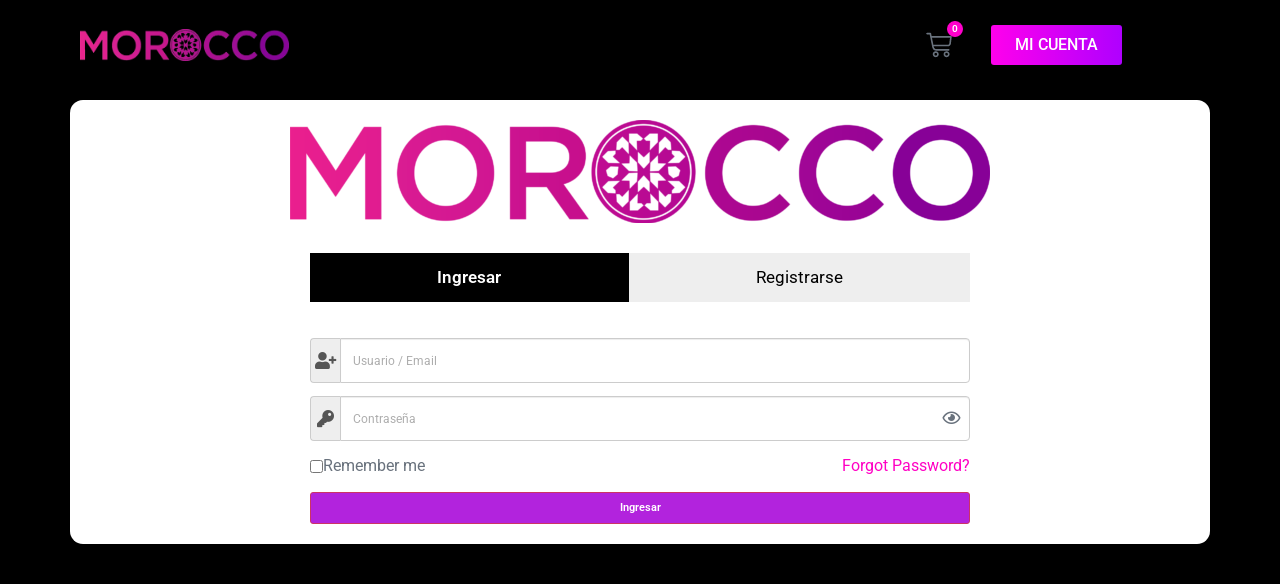

--- FILE ---
content_type: text/css
request_url: https://morocco.tuplatea.com/wp-content/plugins/affiliate-wp/assets/css/forms.css?ver=2.9.8
body_size: 820
content:
table.affwp-table {
	text-align: left;
	width: 100%;
	border: none;
	margin: 0 0 21px;
	border-collapse: collapse;
}

table.affwp-table th,
table.affwp-table td {
	text-align: left;
	border: 1px solid #eee;
	color: #666;
	padding: 0.3em 1em;
	max-width: 100%;
}

table.affwp-table th {
	background: #fafafa;
	font-weight: bold;
}

.affwp-form {
	margin-bottom: 20px;
}

.affwp-form fieldset {
	border: none;
}

.affwp-form legend {
	font-size: 120%;
	margin-bottom: 1em;
}

.affwp-form textarea,
.affwp-form input[type="text"],
.affwp-form input[type="password"],
.affwp-form input[type="email"],
.affwp-form input[type="url"] {
	-webkit-box-sizing: border-box;
	-moz-box-sizing: border-box;
	box-sizing: border-box;
}

.affwp-form input {
	border: 1px solid #eaeaea;
	border: 1px solid rgba( 51, 51, 51, 0.1 );
}

.affwp-form input[type="text"].required,
.affwp-form input[type="password"].required,
.affwp-form input[type="email"].required,
.affwp-form input[type="url"].required {
	color: inherit;
}

.affwp-form input[type="checkbox"] {
	display: inline-block;
}

.affwp-form label {
	cursor: pointer;
}

.affwp-form label + input,
.affwp-form label + textarea {
	width: 100%;
}

.affwp-wrap {
	margin-bottom: 20px;
}

#affwp-generate-ref-url input {
	width: 100%;
}

.affwp-errors,
.affwp-notice {
	-webkit-border-radius: 2px;
	-moz-border-radius: 2px;
	border-radius: 2px;
	border: 1px solid #E6DB55;
	margin: 0 0 21px 0;
	background: #FFFFE0;
	color: #333;
}

.affwp-error,
.affwp-notice {
	padding:10px;
}

p.affwp-error {
	margin: 0 !important;
}

#affwp-affiliate-dashboard h4 {
	margin-bottom: 20px;
}

#affwp-graphs-filter {
	margin-bottom: 20px;
}

#affwp-affiliate-dashboard #affwp-affiliate-dashboard-tabs {
	margin: 0 0 20px 0;
	padding: 0;
	border: none;
}

#affwp-affiliate-dashboard #affwp-affiliate-dashboard-tabs li {
	display: inline-block;
	padding: 0 10px 0 0;
	margin: 0;
}

#affwp-affiliate-dashboard #affwp-affiliate-dashboard-tabs li.active {
	font-weight: bold;
}

#affwp-affiliate-dashboard #affwp-affiliate-dashboard-tabs li a {
	text-decoration: none;
}

#affwp-affiliate-dashboard .affwp-graph {
	margin-bottom: 20px;
}

#affwp-affiliate-dashboard .affwp-graph table {
	width: auto;
}

#affwp-affiliate-dashboard-visits {
	table-layout: fixed;
}

#affwp-affiliate-dashboard-visits .visit-url {
	width: 30%;
}

#affwp-affiliate-dashboard-visits .referring-url {
	width: 30%;
}

#affwp-affiliate-dashboard-visits .referral-status {
	width: 15%;
}

#affwp-affiliate-dashboard-visits .visit-date {
	width: 25%;
}

#affwp-affiliate-dashboard .affwp-send-notifications-wrap label,
.affwp-form .affwp-tos,
.affwp-form .affwp-user-remember {
	width: auto;
}

#affwp-affiliate-dashboard-payouts-service {
	margin-bottom: 50px;
}

.affwp-form select#affwp-payout-service-account-type,
.affwp-form select#affwp-payout-service-country {
	width: 100%;
}

.visit-converted i {
	display: inline-block;
	position: relative;
	top: 2px;
	left: 2px;
}

.visit-converted i:before {
	font-family: "dashicons";
	font-style: normal;
}

.visit-converted.yes i:before {
	content: "\f147";
	color: #5e95ef;
}

.visit-converted.no i:before {
	content: "\f158";
	color: #ef6c5e;
}

.affwp-creative pre {
	background-color: transparent;
	background-color: rgba( 0, 0, 0, 0.01 );
	border: 1px solid #eaeaea;
	border: 1px solid rgba( 51, 51, 51, 0.1 );
	line-height: 1.5;
	max-width: 100%;
	overflow: auto;
	padding: 1em;
	white-space: pre;
	white-space: pre-wrap;
	word-wrap: break-word;
}

.affwp-creative pre,
.affwp-creative code {
	-webkit-hyphens: none;
	-moz-hyphens: none;
	-ms-hyphens: none;
	hyphens: none;
}

.affwp-table-wrap {
	overflow-x: auto;
}

.affwp-table {
	word-wrap: break-word;
	table-layout: auto;
}

.affwp-creative {
	margin-bottom: 40px;
	padding-bottom: 20px;
	border-bottom: 1px solid #eaeaea;
	border-bottom: 1px solid rgba( 51, 51, 51, 0.1 );
}

.affwp-creative:last-of-type {
	border-bottom: none;
	padding-bottom: 0;
}

.screen-reader-text {
	position: absolute;
	margin: -1px;
	padding: 0;
	height: 1px;
	width: 1px;
	overflow: hidden;
	clip: rect(0 0 0 0);
	border: 0;
	word-wrap: normal !important;
}

/* Responsive table styling for mobile resolutions */
.affwp-table-responsive td:before {
	content: attr(data-th) ":\00a0";
	font-weight: bold;
}

.affwp-table-responsive td:before {
	display: none;
}

@media (max-width: 767px) {

	#affwp-affiliate-dashboard-campaign-stats .affwp-table-responsive td.affwp-table-no-data {
		display: block;
	}

	#affwp-affiliate-dashboard-visits .affwp-table-responsive td.affwp-table-no-data:before,
	#affwp-affiliate-dashboard-payouts .affwp-table-responsive td.affwp-table-no-data:before,
	#affwp-affiliate-dashboard-referrals .affwp-table-responsive td.affwp-table-no-data:before {
		display: none;
	}

	.affwp-table-responsive td:last-child {
		margin-bottom: 20px;
	}

	.affwp-table-responsive td:first-child {
		background-color: #fafafa;
	}

	.affwp-table-responsive td:before {
		display: inline-block;
	}

	.affwp-table-responsive th {
		display: none;
	}

	.affwp-table-responsive td {
		display: -webkit-box;
		display: -webkit-flex;
		display: -ms-flexbox;
		display: flex;
		-webkit-box-pack: justify;
		-webkit-justify-content: space-between;
		-ms-flex-pack: justify;
		justify-content: space-between;
	}

}


--- FILE ---
content_type: text/css
request_url: https://morocco.tuplatea.com/wp-content/uploads/elementor/css/post-13.css?ver=1767834424
body_size: 1438
content:
.elementor-13 .elementor-element.elementor-element-3e44306{--display:flex;--flex-direction:column;--container-widget-width:100%;--container-widget-height:initial;--container-widget-flex-grow:0;--container-widget-align-self:initial;--flex-wrap-mobile:wrap;}.elementor-13 .elementor-element.elementor-element-3e44306:not(.elementor-motion-effects-element-type-background), .elementor-13 .elementor-element.elementor-element-3e44306 > .elementor-motion-effects-container > .elementor-motion-effects-layer{background-color:#000000;}.elementor-13 .elementor-element.elementor-element-a960a1f .e-my-account-tab .woocommerce .woocommerce-MyAccount-navigation ul li:not(.is-active) a{background-color:transparent;background-image:linear-gradient(140deg, #FF00A3 0%, #BB00FF 100%);}.elementor-13 .elementor-element.elementor-element-a960a1f .e-my-account-tab:not(.e-my-account-tab__dashboard--custom) .woocommerce .shop_table .button, .elementor-13 .elementor-element.elementor-element-a960a1f .e-my-account-tab:not(.e-my-account-tab__dashboard--custom) .woocommerce .order-again .button, .elementor-13 .elementor-element.elementor-element-a960a1f .e-my-account-tab:not(.e-my-account-tab__dashboard--custom) .woocommerce .woocommerce-pagination .button, .elementor-13 .elementor-element.elementor-element-a960a1f .e-my-account-tab:not(.e-my-account-tab__dashboard--custom).e-my-account-tab__payment-methods .woocommerce-MyAccount-content-wrapper .button{background-color:transparent;background-image:linear-gradient(180deg, #FC00D5 0%, #9300FF 100%);}.elementor-13 .elementor-element.elementor-element-a960a1f > .elementor-widget-container{background-color:#FFFFFF;padding:10px 10px 10px 10px;border-style:none;border-radius:13px 13px 13px 13px;}.elementor-13 .elementor-element.elementor-element-a960a1f{--tab-content-spacing:1px;--tabs-container-justify-content:center;--tab-width:auto;--tabs-normal-color:#FFFFFF;--tabs-hover-color:#000000;--tabs-active-color:#2A2A2A;--tabs-border-type:dotted;--tabs-border-radius:7px 7px 7px 7px;--tabs-spacing:6px;--sections-border-top-width:0px;--sections-border-right-width:0px;--sections-border-bottom-width:0px;--sections-border-left-width:0px;--sections-border-radius:0px 0px 0px 0px;--typography-section-titles-color:#000000;--general-text-color:#3B3B3B;--links-normal-color:#FF01C4;--links-hover-color:#000000;--forms-labels-color:#5A5A5A;--forms-fields-border-radius:14px 14px 14px 14px;--forms-fields-padding:14px 14px 14px 14px;--forms-buttons-border-radius:6px 6px 6px 6px;--order-summary-rows-gap-top:calc( 8px/2 );--order-summary-rows-gap-bottom:calc( 8px/2 );--tables-title-color:#8D8D8D;--tables-links-normal-color:#868686;--tables-links-hover-color:#999999;--tables-divider-border-type:none;--tables-button-normal-text-color:#FFFFFF;--tables-buttons-border-type:none;--tables-button-border-radius:10px 10px 10px 10px;}.elementor-13 .elementor-element.elementor-element-a960a1f .e-my-account-tab .woocommerce .woocommerce-MyAccount-navigation ul li a{font-size:16px;border-width:0px 0px 0px 0px;}.elementor-13 .elementor-element.elementor-element-a960a1f .e-my-account-tab:not(.e-my-account-tab__dashboard--custom) h2, .elementor-13 .elementor-element.elementor-element-a960a1f .e-my-account-tab:not(.e-my-account-tab__dashboard--custom) h3{font-size:15px;}.elementor-13 .elementor-element.elementor-element-a960a1f .woocommerce-MyAccount-content > div > p, .elementor-13 .elementor-element.elementor-element-a960a1f address, .elementor-13 .elementor-element.elementor-element-a960a1f .woocommerce-EditAccountForm fieldset legend, .elementor-13 .elementor-element.elementor-element-a960a1f .woocommerce-ResetPassword p:nth-child(1), .elementor-13 .elementor-element.elementor-element-a960a1f .woocommerce-OrderUpdate{font-size:17px;}.elementor-13 .elementor-element.elementor-element-a960a1f .woocommerce-form__label-for-checkbox span{font-size:17px;}.elementor-13 .elementor-element.elementor-element-a960a1f .woocommerce-PaymentMethod .input-radio + label{font-size:16px;}.elementor-13 .elementor-element.elementor-element-a960a1f .woocommerce-form-row label, .elementor-13 .elementor-element.elementor-element-a960a1f .woocommerce-address-fields label{font-size:12px;}.elementor-13 .elementor-element.elementor-element-a960a1f .e-my-account-tab:not(.e-my-account-tab__dashboard--custom) .woocommerce .form-row .input-text, .elementor-13 .elementor-element.elementor-element-a960a1f .e-my-account-tab:not(.e-my-account-tab__dashboard--custom) .woocommerce .form-row select, .elementor-13 .elementor-element.elementor-element-a960a1f ::placeholder, .elementor-13 .elementor-element.elementor-element-a960a1f .select2-container--default .select2-selection--single, .select2-results__option, .elementor-13 .elementor-element.elementor-element-a960a1f .e-my-account-tab__payment-methods input[type=text]{font-size:12px;}.elementor-13 .elementor-element.elementor-element-a960a1f .e-my-account-tab:not(.e-my-account-tab__dashboard--custom) .select2-container--default .select2-selection--single .select2-selection__rendered{line-height:calc( (14px*2) + 16px );padding-left:14px;padding-right:14px;}.elementor-13 .elementor-element.elementor-element-a960a1f .e-my-account-tab:not(.e-my-account-tab__dashboard--custom) .select2-container--default .select2-selection--single .select2-selection__arrow{height:calc( (14px*2) + 16px );right:14px;}.elementor-13 .elementor-element.elementor-element-a960a1f .e-my-account-tab:not(.e-my-account-tab__dashboard--custom) .select2-container--default .select2-selection--single{height:auto;}.elementor-13 .elementor-element.elementor-element-a960a1f button.button, .elementor-13 .elementor-element.elementor-element-a960a1f #add_payment_method #payment #place_order{font-size:11px;}.elementor-13 .elementor-element.elementor-element-a960a1f .e-my-account-tab:not(.e-my-account-tab__dashboard--custom) .woocommerce-EditAccountForm .button, .elementor-13 .elementor-element.elementor-element-a960a1f .e-my-account-tab:not(.e-my-account-tab__dashboard--custom) .woocommerce-address-fields .button, .elementor-13 .elementor-element.elementor-element-a960a1f .e-my-account-tab:not(.e-my-account-tab__dashboard--custom) .woocommerce .login .button, .elementor-13 .elementor-element.elementor-element-a960a1f .e-my-account-tab:not(.e-my-account-tab__dashboard--custom) .woocommerce .register .button, .elementor-13 .elementor-element.elementor-element-a960a1f .e-my-account-tab:not(.e-my-account-tab__dashboard--custom) .woocommerce .woocommerce-ResetPassword .button, .elementor-13 .elementor-element.elementor-element-a960a1f #add_payment_method #payment #place_order{border-style:none;}.elementor-13 .elementor-element.elementor-element-a960a1f .order_details thead th, .elementor-13 .elementor-element.elementor-element-a960a1f .order_details tfoot td, .elementor-13 .elementor-element.elementor-element-a960a1f .order_details tfoot th, .elementor-13 .elementor-element.elementor-element-a960a1f .nobr{font-size:21px;line-height:3px;letter-spacing:0.9px;}.elementor-13 .elementor-element.elementor-element-a960a1f .shop_table .button, .elementor-13 .elementor-element.elementor-element-a960a1f .order-again .button, .elementor-13 .elementor-element.elementor-element-a960a1f .woocommerce-pagination .button, .elementor-13 .elementor-element.elementor-element-a960a1f .e-my-account-tab__payment-methods .woocommerce-MyAccount-content-wrapper .button{font-weight:600;text-transform:uppercase;}.elementor-13 .elementor-element.elementor-element-2e531f4{--spacer-size:172px;}.elementor-13 .elementor-element.elementor-element-d234a2c{--display:flex;--flex-direction:column;--container-widget-width:100%;--container-widget-height:initial;--container-widget-flex-grow:0;--container-widget-align-self:initial;--flex-wrap-mobile:wrap;}.elementor-13 .elementor-element.elementor-element-d234a2c:not(.elementor-motion-effects-element-type-background), .elementor-13 .elementor-element.elementor-element-d234a2c > .elementor-motion-effects-container > .elementor-motion-effects-layer{background-color:#000000;}.elementor-13 .elementor-element.elementor-element-7805390 .e-my-account-tab .woocommerce .woocommerce-MyAccount-navigation ul li:not(.is-active) a{background-color:transparent;background-image:linear-gradient(140deg, #FF00A3 0%, #BB00FF 100%);}.elementor-13 .elementor-element.elementor-element-7805390 .e-my-account-tab:not(.e-my-account-tab__dashboard--custom) .woocommerce .shop_table .button, .elementor-13 .elementor-element.elementor-element-7805390 .e-my-account-tab:not(.e-my-account-tab__dashboard--custom) .woocommerce .order-again .button, .elementor-13 .elementor-element.elementor-element-7805390 .e-my-account-tab:not(.e-my-account-tab__dashboard--custom) .woocommerce .woocommerce-pagination .button, .elementor-13 .elementor-element.elementor-element-7805390 .e-my-account-tab:not(.e-my-account-tab__dashboard--custom).e-my-account-tab__payment-methods .woocommerce-MyAccount-content-wrapper .button{background-color:transparent;background-image:linear-gradient(180deg, #FC00D5 0%, #9300FF 100%);}.elementor-13 .elementor-element.elementor-element-7805390 > .elementor-widget-container{background-color:#FFFFFF;padding:10px 10px 10px 10px;border-style:none;border-radius:13px 13px 13px 13px;}.elementor-13 .elementor-element.elementor-element-7805390{--tab-content-spacing:1px;--tabs-normal-color:#FFFFFF;--tabs-hover-color:#000000;--tabs-active-color:#2A2A2A;--tabs-border-radius:7px 7px 7px 7px;--tabs-spacing:6px;--sections-border-top-width:0px;--sections-border-right-width:0px;--sections-border-bottom-width:0px;--sections-border-left-width:0px;--sections-border-radius:0px 0px 0px 0px;--typography-section-titles-color:#000000;--general-text-color:#3B3B3B;--links-normal-color:#FF01C4;--links-hover-color:#000000;--forms-labels-color:#5A5A5A;--forms-fields-border-radius:14px 14px 14px 14px;--forms-fields-padding:14px 14px 14px 14px;--forms-buttons-border-radius:6px 6px 6px 6px;--order-summary-rows-gap-top:calc( 8px/2 );--order-summary-rows-gap-bottom:calc( 8px/2 );--tables-title-color:#8D8D8D;--tables-links-normal-color:#868686;--tables-links-hover-color:#999999;--tables-divider-border-type:none;--tables-button-normal-text-color:#FFFFFF;--tables-buttons-border-type:none;--tables-button-border-radius:10px 10px 10px 10px;}.elementor-13 .elementor-element.elementor-element-7805390 .e-my-account-tab .woocommerce .woocommerce-MyAccount-navigation ul li a{font-size:16px;border-width:0px 0px 0px 0px;}.elementor-13 .elementor-element.elementor-element-7805390 .e-my-account-tab:not(.e-my-account-tab__dashboard--custom) h2, .elementor-13 .elementor-element.elementor-element-7805390 .e-my-account-tab:not(.e-my-account-tab__dashboard--custom) h3{font-size:15px;}.elementor-13 .elementor-element.elementor-element-7805390 .woocommerce-MyAccount-content > div > p, .elementor-13 .elementor-element.elementor-element-7805390 address, .elementor-13 .elementor-element.elementor-element-7805390 .woocommerce-EditAccountForm fieldset legend, .elementor-13 .elementor-element.elementor-element-7805390 .woocommerce-ResetPassword p:nth-child(1), .elementor-13 .elementor-element.elementor-element-7805390 .woocommerce-OrderUpdate{font-size:17px;}.elementor-13 .elementor-element.elementor-element-7805390 .woocommerce-form__label-for-checkbox span{font-size:17px;}.elementor-13 .elementor-element.elementor-element-7805390 .woocommerce-PaymentMethod .input-radio + label{font-size:16px;}.elementor-13 .elementor-element.elementor-element-7805390 .woocommerce-form-row label, .elementor-13 .elementor-element.elementor-element-7805390 .woocommerce-address-fields label{font-size:12px;}.elementor-13 .elementor-element.elementor-element-7805390 .e-my-account-tab:not(.e-my-account-tab__dashboard--custom) .woocommerce .form-row .input-text, .elementor-13 .elementor-element.elementor-element-7805390 .e-my-account-tab:not(.e-my-account-tab__dashboard--custom) .woocommerce .form-row select, .elementor-13 .elementor-element.elementor-element-7805390 ::placeholder, .elementor-13 .elementor-element.elementor-element-7805390 .select2-container--default .select2-selection--single, .select2-results__option, .elementor-13 .elementor-element.elementor-element-7805390 .e-my-account-tab__payment-methods input[type=text]{font-size:12px;}.elementor-13 .elementor-element.elementor-element-7805390 .e-my-account-tab:not(.e-my-account-tab__dashboard--custom) .select2-container--default .select2-selection--single .select2-selection__rendered{line-height:calc( (14px*2) + 16px );padding-left:14px;padding-right:14px;}.elementor-13 .elementor-element.elementor-element-7805390 .e-my-account-tab:not(.e-my-account-tab__dashboard--custom) .select2-container--default .select2-selection--single .select2-selection__arrow{height:calc( (14px*2) + 16px );right:14px;}.elementor-13 .elementor-element.elementor-element-7805390 .e-my-account-tab:not(.e-my-account-tab__dashboard--custom) .select2-container--default .select2-selection--single{height:auto;}.elementor-13 .elementor-element.elementor-element-7805390 button.button, .elementor-13 .elementor-element.elementor-element-7805390 #add_payment_method #payment #place_order{font-size:11px;}.elementor-13 .elementor-element.elementor-element-7805390 .e-my-account-tab:not(.e-my-account-tab__dashboard--custom) .woocommerce-EditAccountForm .button, .elementor-13 .elementor-element.elementor-element-7805390 .e-my-account-tab:not(.e-my-account-tab__dashboard--custom) .woocommerce-address-fields .button, .elementor-13 .elementor-element.elementor-element-7805390 .e-my-account-tab:not(.e-my-account-tab__dashboard--custom) .woocommerce .login .button, .elementor-13 .elementor-element.elementor-element-7805390 .e-my-account-tab:not(.e-my-account-tab__dashboard--custom) .woocommerce .register .button, .elementor-13 .elementor-element.elementor-element-7805390 .e-my-account-tab:not(.e-my-account-tab__dashboard--custom) .woocommerce .woocommerce-ResetPassword .button, .elementor-13 .elementor-element.elementor-element-7805390 #add_payment_method #payment #place_order{border-style:none;}.elementor-13 .elementor-element.elementor-element-7805390 .order_details thead th, .elementor-13 .elementor-element.elementor-element-7805390 .order_details tfoot td, .elementor-13 .elementor-element.elementor-element-7805390 .order_details tfoot th, .elementor-13 .elementor-element.elementor-element-7805390 .nobr{font-size:21px;line-height:3px;letter-spacing:0.9px;}.elementor-13 .elementor-element.elementor-element-7805390 .shop_table .button, .elementor-13 .elementor-element.elementor-element-7805390 .order-again .button, .elementor-13 .elementor-element.elementor-element-7805390 .woocommerce-pagination .button, .elementor-13 .elementor-element.elementor-element-7805390 .e-my-account-tab__payment-methods .woocommerce-MyAccount-content-wrapper .button{font-size:15px;}.elementor-13 .elementor-element.elementor-element-e0b3cb5{--spacer-size:254px;}@media(max-width:767px){.elementor-13 .elementor-element.elementor-element-3e44306{--margin-top:0px;--margin-bottom:0px;--margin-left:0px;--margin-right:0px;--padding-top:3px;--padding-bottom:3px;--padding-left:3px;--padding-right:3px;}.elementor-13 .elementor-element.elementor-element-a960a1f{width:100%;max-width:100%;--tab-content-spacing:11px;--tabs-border-radius:4px 4px 4px 4px;--tabs-padding:11px 11px 11px 11px;--tabs-spacing:4px;--tabs-divider-weight:0px;--sections-padding:3px 3px 3px 3px;--edit-link-margin-top:3px;--edit-link-margin-start:3px;--forms-columns-gap-padding-right:calc( 0px/2 );--forms-columns-gap-padding-left:calc( 0px/2 );--forms-columns-gap-margin-left:calc( -0px/2 );--forms-columns-gap-margin-right:calc( -0px/2 );--forms-rows-gap:0px;--order-summary-rows-gap-top:calc( 7px/2 );--order-summary-rows-gap-bottom:calc( 7px/2 );--tables-button-border-radius:10px 10px 10px 10px;--tables-button-padding:12px 12px 12px 12px;}.elementor-13 .elementor-element.elementor-element-a960a1f > .elementor-widget-container{margin:0px 0px 0px 0px;padding:4px 4px 123px 4px;}.elementor-13 .elementor-element.elementor-element-a960a1f.elementor-element{--align-self:center;}.elementor-13 .elementor-element.elementor-element-a960a1f .e-my-account-tab .woocommerce .woocommerce-MyAccount-navigation ul li a{font-size:15px;line-height:1.3em;word-spacing:0.3em;border-width:0px 0px 0px 0px;}.elementor-13 .elementor-element.elementor-element-a960a1f .e-my-account-tab__edit-address .woocommerce-Address address{padding-top:calc( 3px + 40px );}.elementor-13 .elementor-element.elementor-element-a960a1f .woocommerce-pagination{padding-bottom:3px;}.elementor-13 .elementor-element.elementor-element-a960a1f .e-my-account-tab:not(.e-my-account-tab__dashboard--custom) h2, .elementor-13 .elementor-element.elementor-element-a960a1f .e-my-account-tab:not(.e-my-account-tab__dashboard--custom) h3{font-size:21px;}.elementor-13 .elementor-element.elementor-element-a960a1f .woocommerce-MyAccount-content > div > p, .elementor-13 .elementor-element.elementor-element-a960a1f address, .elementor-13 .elementor-element.elementor-element-a960a1f .woocommerce-EditAccountForm fieldset legend, .elementor-13 .elementor-element.elementor-element-a960a1f .woocommerce-ResetPassword p:nth-child(1), .elementor-13 .elementor-element.elementor-element-a960a1f .woocommerce-OrderUpdate{font-size:15px;}.elementor-13 .elementor-element.elementor-element-a960a1f .e-my-account-tab:not(.e-my-account-tab__dashboard--custom) .woocommerce .register p:not([class]), .elementor-13 .elementor-element.elementor-element-a960a1f .e-my-account-tab:not(.e-my-account-tab__dashboard--custom) .woocommerce em{font-size:15px;}.elementor-13 .elementor-element.elementor-element-a960a1f .woocommerce-form__label-for-checkbox span{font-size:13px;}.elementor-13 .elementor-element.elementor-element-a960a1f .woocommerce-PaymentMethod .input-radio + label{font-size:17px;}.elementor-13 .elementor-element.elementor-element-a960a1f .woocommerce-form-row label, .elementor-13 .elementor-element.elementor-element-a960a1f .woocommerce-address-fields label{font-size:15px;}.elementor-13 .elementor-element.elementor-element-a960a1f .e-my-account-tab:not(.e-my-account-tab__dashboard--custom) .woocommerce .form-row .input-text, .elementor-13 .elementor-element.elementor-element-a960a1f .e-my-account-tab:not(.e-my-account-tab__dashboard--custom) .woocommerce .form-row select, .elementor-13 .elementor-element.elementor-element-a960a1f ::placeholder, .elementor-13 .elementor-element.elementor-element-a960a1f .select2-container--default .select2-selection--single, .select2-results__option, .elementor-13 .elementor-element.elementor-element-a960a1f .e-my-account-tab__payment-methods input[type=text]{font-size:28px;}.elementor-13 .elementor-element.elementor-element-a960a1f button.button, .elementor-13 .elementor-element.elementor-element-a960a1f #add_payment_method #payment #place_order{font-size:16px;}.elementor-13 .elementor-element.elementor-element-a960a1f .order_details thead th, .elementor-13 .elementor-element.elementor-element-a960a1f .order_details tfoot td, .elementor-13 .elementor-element.elementor-element-a960a1f .order_details tfoot th, .elementor-13 .elementor-element.elementor-element-a960a1f .nobr{font-size:14px;line-height:1em;letter-spacing:0.1px;word-spacing:1em;}.elementor-13 .elementor-element.elementor-element-a960a1f .e-my-account-tab__orders tbody td, .elementor-13 .elementor-element.elementor-element-a960a1f .e-my-account-tab__downloads tbody td, .elementor-13 .elementor-element.elementor-element-a960a1f .e-my-account-tab:not(.e-my-account-tab__dashboard--custom) .woocommerce .product-quantity, .elementor-13 .elementor-element.elementor-element-a960a1f .woocommerce-table--order-downloads tbody td, .elementor-13 .elementor-element.elementor-element-a960a1f .woocommerce-table--order-details td a, .elementor-13 .elementor-element.elementor-element-a960a1f td.product-total, .elementor-13 .elementor-element.elementor-element-a960a1f td.payment-method-method, .elementor-13 .elementor-element.elementor-element-a960a1f td.payment-method-expires{font-size:15px;}.elementor-13 .elementor-element.elementor-element-a960a1f .wc-item-meta{font-size:14px;}.elementor-13 .elementor-element.elementor-element-a960a1f .shop_table .button, .elementor-13 .elementor-element.elementor-element-a960a1f .order-again .button, .elementor-13 .elementor-element.elementor-element-a960a1f .woocommerce-pagination .button, .elementor-13 .elementor-element.elementor-element-a960a1f .e-my-account-tab__payment-methods .woocommerce-MyAccount-content-wrapper .button{font-size:16px;line-height:1.4em;letter-spacing:0.5px;word-spacing:1em;}.elementor-13 .elementor-element.elementor-element-2e531f4{--spacer-size:404px;}}

--- FILE ---
content_type: text/css
request_url: https://morocco.tuplatea.com/wp-content/uploads/elementor/css/post-24.css?ver=1767834219
body_size: 866
content:
.elementor-24 .elementor-element.elementor-element-59ea09f{--display:flex;--flex-direction:row;--container-widget-width:calc( ( 1 - var( --container-widget-flex-grow ) ) * 100% );--container-widget-height:100%;--container-widget-flex-grow:1;--container-widget-align-self:stretch;--flex-wrap-mobile:wrap;--align-items:center;--gap:0px 0px;--row-gap:0px;--column-gap:0px;}.elementor-24 .elementor-element.elementor-element-59ea09f:not(.elementor-motion-effects-element-type-background), .elementor-24 .elementor-element.elementor-element-59ea09f > .elementor-motion-effects-container > .elementor-motion-effects-layer{background-color:#000000;}.elementor-24 .elementor-element.elementor-element-cc609a4{--display:flex;--flex-direction:column;--container-widget-width:100%;--container-widget-height:initial;--container-widget-flex-grow:0;--container-widget-align-self:initial;--flex-wrap-mobile:wrap;}.elementor-widget-image .widget-image-caption{color:var( --e-global-color-text );font-family:var( --e-global-typography-text-font-family ), Sans-serif;font-weight:var( --e-global-typography-text-font-weight );}.elementor-24 .elementor-element.elementor-element-6a0648f{--display:flex;--flex-direction:column;--container-widget-width:100%;--container-widget-height:initial;--container-widget-flex-grow:0;--container-widget-align-self:initial;--flex-wrap-mobile:wrap;}.elementor-24 .elementor-element.elementor-element-6a0648f.e-con{--flex-grow:0;--flex-shrink:0;}.elementor-24 .elementor-element.elementor-element-bdffddf{--display:flex;--flex-direction:column;--container-widget-width:100%;--container-widget-height:initial;--container-widget-flex-grow:0;--container-widget-align-self:initial;--flex-wrap-mobile:wrap;}.elementor-24 .elementor-element.elementor-element-bdffddf.e-con{--flex-grow:0;--flex-shrink:0;}.elementor-widget-woocommerce-menu-cart .elementor-menu-cart__toggle .elementor-button{font-family:var( --e-global-typography-primary-font-family ), Sans-serif;font-weight:var( --e-global-typography-primary-font-weight );}.elementor-widget-woocommerce-menu-cart .elementor-menu-cart__product-name a{font-family:var( --e-global-typography-primary-font-family ), Sans-serif;font-weight:var( --e-global-typography-primary-font-weight );}.elementor-widget-woocommerce-menu-cart .elementor-menu-cart__product-price{font-family:var( --e-global-typography-primary-font-family ), Sans-serif;font-weight:var( --e-global-typography-primary-font-weight );}.elementor-widget-woocommerce-menu-cart .elementor-menu-cart__footer-buttons .elementor-button{font-family:var( --e-global-typography-primary-font-family ), Sans-serif;font-weight:var( --e-global-typography-primary-font-weight );}.elementor-widget-woocommerce-menu-cart .elementor-menu-cart__footer-buttons a.elementor-button--view-cart{font-family:var( --e-global-typography-primary-font-family ), Sans-serif;font-weight:var( --e-global-typography-primary-font-weight );}.elementor-widget-woocommerce-menu-cart .elementor-menu-cart__footer-buttons a.elementor-button--checkout{font-family:var( --e-global-typography-primary-font-family ), Sans-serif;font-weight:var( --e-global-typography-primary-font-weight );}.elementor-widget-woocommerce-menu-cart .woocommerce-mini-cart__empty-message{font-family:var( --e-global-typography-primary-font-family ), Sans-serif;font-weight:var( --e-global-typography-primary-font-weight );}.elementor-24 .elementor-element.elementor-element-12361bb{--main-alignment:right;--divider-style:solid;--subtotal-divider-style:solid;--elementor-remove-from-cart-button:none;--remove-from-cart-button:block;--toggle-button-border-width:0px;--toggle-button-border-radius:0px;--toggle-icon-size:26px;--items-indicator-text-color:#FFFFFF;--items-indicator-background-color:#FF00CB;--cart-border-style:none;--cart-footer-layout:1fr 1fr;--products-max-height-sidecart:calc(100vh - 240px);--products-max-height-minicart:calc(100vh - 385px);}body:not(.rtl) .elementor-24 .elementor-element.elementor-element-12361bb .elementor-menu-cart__toggle .elementor-button-icon .elementor-button-icon-qty[data-counter]{right:-11px;top:-11px;}body.rtl .elementor-24 .elementor-element.elementor-element-12361bb .elementor-menu-cart__toggle .elementor-button-icon .elementor-button-icon-qty[data-counter]{right:11px;top:-11px;left:auto;}.elementor-24 .elementor-element.elementor-element-12361bb .widget_shopping_cart_content{--subtotal-divider-left-width:0;--subtotal-divider-right-width:0;}.elementor-24 .elementor-element.elementor-element-109113f{--display:flex;--flex-direction:column;--container-widget-width:100%;--container-widget-height:initial;--container-widget-flex-grow:0;--container-widget-align-self:initial;--flex-wrap-mobile:wrap;}.elementor-widget-button .elementor-button{background-color:var( --e-global-color-accent );font-family:var( --e-global-typography-accent-font-family ), Sans-serif;font-weight:var( --e-global-typography-accent-font-weight );}.elementor-24 .elementor-element.elementor-element-e57bcca .elementor-button{background-color:transparent;font-family:"Roboto", Sans-serif;font-size:16px;font-weight:500;background-image:linear-gradient(90deg, #FF00EC 0%, #AF00FF 100%);}.elementor-24 .elementor-element.elementor-element-e57bcca .elementor-button:hover, .elementor-24 .elementor-element.elementor-element-e57bcca .elementor-button:focus{color:#FFFFFF;}.elementor-24 .elementor-element.elementor-element-e57bcca .elementor-button:hover svg, .elementor-24 .elementor-element.elementor-element-e57bcca .elementor-button:focus svg{fill:#FFFFFF;}.elementor-24 .elementor-element.elementor-element-f436ff5{--display:flex;--flex-direction:row;--container-widget-width:calc( ( 1 - var( --container-widget-flex-grow ) ) * 100% );--container-widget-height:100%;--container-widget-flex-grow:1;--container-widget-align-self:stretch;--flex-wrap-mobile:wrap;--align-items:center;--gap:0px 0px;--row-gap:0px;--column-gap:0px;}.elementor-24 .elementor-element.elementor-element-f436ff5:not(.elementor-motion-effects-element-type-background), .elementor-24 .elementor-element.elementor-element-f436ff5 > .elementor-motion-effects-container > .elementor-motion-effects-layer{background-color:#000000;}.elementor-24 .elementor-element.elementor-element-26dbffd{--display:flex;}.elementor-24 .elementor-element.elementor-element-a752456{--spacer-size:50px;}.elementor-24 .elementor-element.elementor-element-c1b9b3a{--display:flex;--flex-direction:column;--container-widget-width:100%;--container-widget-height:initial;--container-widget-flex-grow:0;--container-widget-align-self:initial;--flex-wrap-mobile:wrap;}.elementor-24 .elementor-element.elementor-element-c1b9b3a.e-con{--flex-grow:0;--flex-shrink:0;}.elementor-24 .elementor-element.elementor-element-03380b1{--display:flex;}.elementor-24 .elementor-element.elementor-element-03380b1.e-con{--flex-grow:0;--flex-shrink:0;}.elementor-24 .elementor-element.elementor-element-f6ab1ae.elementor-element{--flex-grow:0;--flex-shrink:0;}.elementor-24 .elementor-element.elementor-element-f6ab1ae{--main-alignment:right;--divider-style:solid;--subtotal-divider-style:solid;--elementor-remove-from-cart-button:none;--remove-from-cart-button:block;--toggle-button-border-width:0px;--toggle-button-border-radius:0px;--toggle-icon-size:26px;--items-indicator-text-color:#FFFFFF;--items-indicator-background-color:#FF00CB;--cart-border-style:none;--cart-footer-layout:1fr 1fr;--products-max-height-sidecart:calc(100vh - 240px);--products-max-height-minicart:calc(100vh - 385px);}body:not(.rtl) .elementor-24 .elementor-element.elementor-element-f6ab1ae .elementor-menu-cart__toggle .elementor-button-icon .elementor-button-icon-qty[data-counter]{right:-11px;top:-11px;}body.rtl .elementor-24 .elementor-element.elementor-element-f6ab1ae .elementor-menu-cart__toggle .elementor-button-icon .elementor-button-icon-qty[data-counter]{right:11px;top:-11px;left:auto;}.elementor-24 .elementor-element.elementor-element-f6ab1ae .widget_shopping_cart_content{--subtotal-divider-left-width:0;--subtotal-divider-right-width:0;}.elementor-theme-builder-content-area{height:400px;}.elementor-location-header:before, .elementor-location-footer:before{content:"";display:table;clear:both;}@media(max-width:767px){.elementor-24 .elementor-element.elementor-element-f436ff5{--z-index:4;}.elementor-24 .elementor-element.elementor-element-a752456{--spacer-size:5px;}.elementor-24 .elementor-element.elementor-element-a752456 > .elementor-widget-container{padding:0px 0px 0px 0px;}.elementor-24 .elementor-element.elementor-element-c1b9b3a{--width:37.054%;}.elementor-24 .elementor-element.elementor-element-03380b1{--width:58%;--margin-top:-7px;--margin-bottom:-9px;--margin-left:0px;--margin-right:0px;--padding-top:0px;--padding-bottom:-6px;--padding-left:0px;--padding-right:0px;}.elementor-24 .elementor-element.elementor-element-f6ab1ae{width:var( --container-widget-width, 335px );max-width:335px;--container-widget-width:335px;--container-widget-flex-grow:0;}.elementor-24 .elementor-element.elementor-element-f6ab1ae > .elementor-widget-container{margin:-3px -2px -11px -11px;}}@media(min-width:768px){.elementor-24 .elementor-element.elementor-element-cc609a4{--width:25%;}.elementor-24 .elementor-element.elementor-element-6a0648f{--width:51.936%;}.elementor-24 .elementor-element.elementor-element-bdffddf{--width:7.807%;}.elementor-24 .elementor-element.elementor-element-109113f{--width:25%;}.elementor-24 .elementor-element.elementor-element-c1b9b3a{--width:25%;}}

--- FILE ---
content_type: text/css
request_url: https://morocco.tuplatea.com/wp-content/uploads/elementor/css/post-61.css?ver=1767834219
body_size: 1120
content:
.elementor-61 .elementor-element.elementor-element-c94a46c{--display:flex;--flex-direction:row;--container-widget-width:initial;--container-widget-height:100%;--container-widget-flex-grow:1;--container-widget-align-self:stretch;--flex-wrap-mobile:wrap;--gap:0px 0px;--row-gap:0px;--column-gap:0px;}.elementor-61 .elementor-element.elementor-element-c94a46c:not(.elementor-motion-effects-element-type-background), .elementor-61 .elementor-element.elementor-element-c94a46c > .elementor-motion-effects-container > .elementor-motion-effects-layer{background-color:#000000;}.elementor-61 .elementor-element.elementor-element-8bda3df{--display:flex;--flex-direction:column;--container-widget-width:100%;--container-widget-height:initial;--container-widget-flex-grow:0;--container-widget-align-self:initial;--flex-wrap-mobile:wrap;}.elementor-widget-image .widget-image-caption{color:var( --e-global-color-text );font-family:var( --e-global-typography-text-font-family ), Sans-serif;font-weight:var( --e-global-typography-text-font-weight );}.elementor-widget-icon-box.elementor-view-stacked .elementor-icon{background-color:var( --e-global-color-primary );}.elementor-widget-icon-box.elementor-view-framed .elementor-icon, .elementor-widget-icon-box.elementor-view-default .elementor-icon{fill:var( --e-global-color-primary );color:var( --e-global-color-primary );border-color:var( --e-global-color-primary );}.elementor-widget-icon-box .elementor-icon-box-title, .elementor-widget-icon-box .elementor-icon-box-title a{font-family:var( --e-global-typography-primary-font-family ), Sans-serif;font-weight:var( --e-global-typography-primary-font-weight );}.elementor-widget-icon-box .elementor-icon-box-title{color:var( --e-global-color-primary );}.elementor-widget-icon-box:has(:hover) .elementor-icon-box-title,
					 .elementor-widget-icon-box:has(:focus) .elementor-icon-box-title{color:var( --e-global-color-primary );}.elementor-widget-icon-box .elementor-icon-box-description{font-family:var( --e-global-typography-text-font-family ), Sans-serif;font-weight:var( --e-global-typography-text-font-weight );color:var( --e-global-color-text );}.elementor-61 .elementor-element.elementor-element-7125174 > .elementor-widget-container{margin:0px 0px -15px 0px;}.elementor-61 .elementor-element.elementor-element-7125174 .elementor-icon-box-wrapper{align-items:start;}.elementor-61 .elementor-element.elementor-element-7125174{--icon-box-icon-margin:5px;}.elementor-61 .elementor-element.elementor-element-7125174.elementor-view-stacked .elementor-icon{background-color:#FFFFFF;}.elementor-61 .elementor-element.elementor-element-7125174.elementor-view-framed .elementor-icon, .elementor-61 .elementor-element.elementor-element-7125174.elementor-view-default .elementor-icon{fill:#FFFFFF;color:#FFFFFF;border-color:#FFFFFF;}.elementor-61 .elementor-element.elementor-element-7125174 .elementor-icon{font-size:19px;}.elementor-61 .elementor-element.elementor-element-7125174 .elementor-icon-box-title, .elementor-61 .elementor-element.elementor-element-7125174 .elementor-icon-box-title a{font-family:"Tahoma", Sans-serif;font-size:10px;font-weight:600;}.elementor-61 .elementor-element.elementor-element-7125174 .elementor-icon-box-title{color:#FFFFFF;}.elementor-61 .elementor-element.elementor-element-71d9f68 > .elementor-widget-container{margin:-10px 0px -15px 0px;}.elementor-61 .elementor-element.elementor-element-71d9f68 .elementor-icon-box-wrapper{align-items:start;}.elementor-61 .elementor-element.elementor-element-71d9f68{--icon-box-icon-margin:5px;}.elementor-61 .elementor-element.elementor-element-71d9f68.elementor-view-stacked .elementor-icon{background-color:#FFFFFF;}.elementor-61 .elementor-element.elementor-element-71d9f68.elementor-view-framed .elementor-icon, .elementor-61 .elementor-element.elementor-element-71d9f68.elementor-view-default .elementor-icon{fill:#FFFFFF;color:#FFFFFF;border-color:#FFFFFF;}.elementor-61 .elementor-element.elementor-element-71d9f68 .elementor-icon{font-size:19px;}.elementor-61 .elementor-element.elementor-element-71d9f68 .elementor-icon-box-title, .elementor-61 .elementor-element.elementor-element-71d9f68 .elementor-icon-box-title a{font-family:"Tahoma", Sans-serif;font-size:10px;font-weight:600;}.elementor-61 .elementor-element.elementor-element-71d9f68 .elementor-icon-box-title{color:#FFFFFF;}.elementor-61 .elementor-element.elementor-element-1a2e45d > .elementor-widget-container{margin:-10px 0px -15px 0px;}.elementor-61 .elementor-element.elementor-element-1a2e45d .elementor-icon-box-wrapper{align-items:start;}.elementor-61 .elementor-element.elementor-element-1a2e45d{--icon-box-icon-margin:5px;}.elementor-61 .elementor-element.elementor-element-1a2e45d.elementor-view-stacked .elementor-icon{background-color:#FFFFFF;}.elementor-61 .elementor-element.elementor-element-1a2e45d.elementor-view-framed .elementor-icon, .elementor-61 .elementor-element.elementor-element-1a2e45d.elementor-view-default .elementor-icon{fill:#FFFFFF;color:#FFFFFF;border-color:#FFFFFF;}.elementor-61 .elementor-element.elementor-element-1a2e45d .elementor-icon{font-size:19px;}.elementor-61 .elementor-element.elementor-element-1a2e45d .elementor-icon-box-title, .elementor-61 .elementor-element.elementor-element-1a2e45d .elementor-icon-box-title a{font-family:"Tahoma", Sans-serif;font-size:10px;font-weight:600;}.elementor-61 .elementor-element.elementor-element-1a2e45d .elementor-icon-box-title{color:#FFFFFF;}.elementor-61 .elementor-element.elementor-element-a6cb9d8{--display:flex;--flex-direction:column;--container-widget-width:100%;--container-widget-height:initial;--container-widget-flex-grow:0;--container-widget-align-self:initial;--flex-wrap-mobile:wrap;}.elementor-widget-text-editor{font-family:var( --e-global-typography-text-font-family ), Sans-serif;font-weight:var( --e-global-typography-text-font-weight );color:var( --e-global-color-text );}.elementor-widget-text-editor.elementor-drop-cap-view-stacked .elementor-drop-cap{background-color:var( --e-global-color-primary );}.elementor-widget-text-editor.elementor-drop-cap-view-framed .elementor-drop-cap, .elementor-widget-text-editor.elementor-drop-cap-view-default .elementor-drop-cap{color:var( --e-global-color-primary );border-color:var( --e-global-color-primary );}.elementor-61 .elementor-element.elementor-element-5c40781{text-align:center;font-family:"Roboto", Sans-serif;font-size:13px;font-weight:600;}.elementor-61 .elementor-element.elementor-element-3f6dbfc{--display:flex;--flex-direction:column;--container-widget-width:100%;--container-widget-height:initial;--container-widget-flex-grow:0;--container-widget-align-self:initial;--flex-wrap-mobile:wrap;}.elementor-61 .elementor-element.elementor-element-89704c1{text-align:center;font-family:"Roboto", Sans-serif;font-size:13px;font-weight:600;color:#FFFFFF;}.elementor-61 .elementor-element.elementor-element-80f4583{--display:flex;--flex-direction:column;--container-widget-width:100%;--container-widget-height:initial;--container-widget-flex-grow:0;--container-widget-align-self:initial;--flex-wrap-mobile:wrap;}.elementor-61 .elementor-element.elementor-element-d1707ac{text-align:center;font-family:"Roboto", Sans-serif;font-size:13px;font-weight:600;color:#FFFFFF;}.elementor-61 .elementor-element.elementor-element-e91bd9f{--display:flex;--flex-direction:column;--container-widget-width:100%;--container-widget-height:initial;--container-widget-flex-grow:0;--container-widget-align-self:initial;--flex-wrap-mobile:wrap;}.elementor-61 .elementor-element.elementor-element-8e69930{text-align:center;font-family:"Roboto", Sans-serif;font-size:13px;font-weight:600;color:#FFFFFF;}.elementor-61 .elementor-element.elementor-element-a8d5691{--display:flex;--flex-direction:column;--container-widget-width:100%;--container-widget-height:initial;--container-widget-flex-grow:0;--container-widget-align-self:initial;--flex-wrap-mobile:wrap;}.elementor-61 .elementor-element.elementor-element-6874a5d{--display:flex;--flex-direction:column;--container-widget-width:100%;--container-widget-height:initial;--container-widget-flex-grow:0;--container-widget-align-self:initial;--flex-wrap-mobile:wrap;}.elementor-61 .elementor-element.elementor-element-6874a5d:not(.elementor-motion-effects-element-type-background), .elementor-61 .elementor-element.elementor-element-6874a5d > .elementor-motion-effects-container > .elementor-motion-effects-layer{background-color:#000000;}.elementor-61 .elementor-element.elementor-element-b0607eb{--display:flex;box-shadow:0px 0px 10px 0px rgba(0,0,0,0.5);}.elementor-61 .elementor-element.elementor-element-b0607eb:not(.elementor-motion-effects-element-type-background), .elementor-61 .elementor-element.elementor-element-b0607eb > .elementor-motion-effects-container > .elementor-motion-effects-layer{background-color:#FFFFFF;}.elementor-61 .elementor-element.elementor-element-06fd596{--display:flex;--flex-direction:row;--container-widget-width:initial;--container-widget-height:100%;--container-widget-flex-grow:1;--container-widget-align-self:stretch;--flex-wrap-mobile:wrap;--gap:0px 0px;--row-gap:0px;--column-gap:0px;}.elementor-61 .elementor-element.elementor-element-fb8571b{font-family:"Roboto", Sans-serif;font-weight:400;}.elementor-61 .elementor-element.elementor-element-1a6ff23{--display:flex;--flex-direction:row;--container-widget-width:initial;--container-widget-height:100%;--container-widget-flex-grow:1;--container-widget-align-self:stretch;--flex-wrap-mobile:wrap;--gap:0px 0px;--row-gap:0px;--column-gap:0px;}.elementor-61 .elementor-element.elementor-element-af229cb{--display:flex;--flex-direction:column;--container-widget-width:100%;--container-widget-height:initial;--container-widget-flex-grow:0;--container-widget-align-self:initial;--flex-wrap-mobile:wrap;}.elementor-61 .elementor-element.elementor-element-6eb03d2{--icon-box-icon-margin:15px;}.elementor-61 .elementor-element.elementor-element-6eb03d2.elementor-view-stacked .elementor-icon{background-color:#FF00F9;}.elementor-61 .elementor-element.elementor-element-6eb03d2.elementor-view-framed .elementor-icon, .elementor-61 .elementor-element.elementor-element-6eb03d2.elementor-view-default .elementor-icon{fill:#FF00F9;color:#FF00F9;border-color:#FF00F9;}.elementor-61 .elementor-element.elementor-element-6eb03d2 .elementor-icon-box-title, .elementor-61 .elementor-element.elementor-element-6eb03d2 .elementor-icon-box-title a{font-family:"Tahoma", Sans-serif;font-weight:500;}.elementor-61 .elementor-element.elementor-element-6eb03d2 .elementor-icon-box-title{color:#FF00F9;}.elementor-61 .elementor-element.elementor-element-6448fbe{--display:flex;--flex-direction:column;--container-widget-width:100%;--container-widget-height:initial;--container-widget-flex-grow:0;--container-widget-align-self:initial;--flex-wrap-mobile:wrap;}.elementor-61 .elementor-element.elementor-element-83190d9{--icon-box-icon-margin:15px;}.elementor-61 .elementor-element.elementor-element-83190d9.elementor-view-stacked .elementor-icon{background-color:#FF00F9;}.elementor-61 .elementor-element.elementor-element-83190d9.elementor-view-framed .elementor-icon, .elementor-61 .elementor-element.elementor-element-83190d9.elementor-view-default .elementor-icon{fill:#FF00F9;color:#FF00F9;border-color:#FF00F9;}.elementor-61 .elementor-element.elementor-element-83190d9 .elementor-icon-box-title, .elementor-61 .elementor-element.elementor-element-83190d9 .elementor-icon-box-title a{font-family:"Tahoma", Sans-serif;font-weight:500;}.elementor-61 .elementor-element.elementor-element-83190d9 .elementor-icon-box-title{color:#FF00F9;}.elementor-61 .elementor-element.elementor-element-43643f2{--display:flex;--flex-direction:column;--container-widget-width:100%;--container-widget-height:initial;--container-widget-flex-grow:0;--container-widget-align-self:initial;--flex-wrap-mobile:wrap;}.elementor-61 .elementor-element.elementor-element-5edb932{--icon-box-icon-margin:15px;}.elementor-61 .elementor-element.elementor-element-5edb932.elementor-view-stacked .elementor-icon{background-color:#FF00F9;}.elementor-61 .elementor-element.elementor-element-5edb932.elementor-view-framed .elementor-icon, .elementor-61 .elementor-element.elementor-element-5edb932.elementor-view-default .elementor-icon{fill:#FF00F9;color:#FF00F9;border-color:#FF00F9;}.elementor-61 .elementor-element.elementor-element-5edb932 .elementor-icon-box-title, .elementor-61 .elementor-element.elementor-element-5edb932 .elementor-icon-box-title a{font-family:"Tahoma", Sans-serif;font-weight:500;}.elementor-61 .elementor-element.elementor-element-5edb932 .elementor-icon-box-title{color:#FF00F9;}.elementor-61 .elementor-element.elementor-element-41a82af{--display:flex;--flex-direction:column;--container-widget-width:100%;--container-widget-height:initial;--container-widget-flex-grow:0;--container-widget-align-self:initial;--flex-wrap-mobile:wrap;}.elementor-61 .elementor-element.elementor-element-dc75c65{--icon-box-icon-margin:15px;}.elementor-61 .elementor-element.elementor-element-dc75c65.elementor-view-stacked .elementor-icon{background-color:#FF00F9;}.elementor-61 .elementor-element.elementor-element-dc75c65.elementor-view-framed .elementor-icon, .elementor-61 .elementor-element.elementor-element-dc75c65.elementor-view-default .elementor-icon{fill:#FF00F9;color:#FF00F9;border-color:#FF00F9;}.elementor-61 .elementor-element.elementor-element-dc75c65 .elementor-icon-box-title, .elementor-61 .elementor-element.elementor-element-dc75c65 .elementor-icon-box-title a{font-family:"Tahoma", Sans-serif;font-weight:500;}.elementor-61 .elementor-element.elementor-element-dc75c65 .elementor-icon-box-title{color:#FF00F9;}.elementor-theme-builder-content-area{height:400px;}.elementor-location-header:before, .elementor-location-footer:before{content:"";display:table;clear:both;}@media(max-width:767px){.elementor-61 .elementor-element.elementor-element-6874a5d{--margin-top:0px;--margin-bottom:0px;--margin-left:0px;--margin-right:0px;--padding-top:11px;--padding-bottom:-1px;--padding-left:-1px;--padding-right:-1px;}.elementor-61 .elementor-element.elementor-element-b0607eb{--min-height:0px;--flex-direction:column-reverse;--container-widget-width:calc( ( 1 - var( --container-widget-flex-grow ) ) * 100% );--container-widget-height:initial;--container-widget-flex-grow:0;--container-widget-align-self:initial;--flex-wrap-mobile:wrap;--justify-content:space-around;--align-items:center;--gap:0% 0%;--row-gap:0%;--column-gap:0%;--flex-wrap:nowrap;--border-radius:22px 22px 0px 0px;--margin-top:-2px;--margin-bottom:-2px;--margin-left:-2px;--margin-right:-2px;--padding-top:-1px;--padding-bottom:-1px;--padding-left:-1px;--padding-right:-1px;--z-index:100;}.elementor-61 .elementor-element.elementor-element-b0607eb.e-con{--align-self:center;--flex-grow:1;--flex-shrink:0;}.elementor-61 .elementor-element.elementor-element-06fd596{--justify-content:center;--margin-top:-2px;--margin-bottom:-13px;--margin-left:-5px;--margin-right:-5px;--padding-top:-2px;--padding-bottom:-2px;--padding-left:-2px;--padding-right:-2px;}.elementor-61 .elementor-element.elementor-element-fb8571b{text-align:center;font-size:11px;}.elementor-61 .elementor-element.elementor-element-1a6ff23{--padding-top:14px;--padding-bottom:1px;--padding-left:1px;--padding-right:1px;}.elementor-61 .elementor-element.elementor-element-af229cb{--width:25%;--padding-top:0px;--padding-bottom:0px;--padding-left:0px;--padding-right:0px;}.elementor-61 .elementor-element.elementor-element-6eb03d2{--icon-box-icon-margin:0px;}.elementor-61 .elementor-element.elementor-element-6eb03d2 .elementor-icon-box-title{margin-block-end:0px;}.elementor-61 .elementor-element.elementor-element-6eb03d2 .elementor-icon{font-size:21px;}.elementor-61 .elementor-element.elementor-element-6eb03d2 .elementor-icon-box-title, .elementor-61 .elementor-element.elementor-element-6eb03d2 .elementor-icon-box-title a{font-size:11px;}.elementor-61 .elementor-element.elementor-element-6448fbe{--width:25%;--padding-top:0px;--padding-bottom:0px;--padding-left:0px;--padding-right:0px;}.elementor-61 .elementor-element.elementor-element-83190d9{--icon-box-icon-margin:0px;}.elementor-61 .elementor-element.elementor-element-83190d9 .elementor-icon-box-title{margin-block-end:0px;}.elementor-61 .elementor-element.elementor-element-83190d9 .elementor-icon{font-size:21px;}.elementor-61 .elementor-element.elementor-element-83190d9 .elementor-icon-box-title, .elementor-61 .elementor-element.elementor-element-83190d9 .elementor-icon-box-title a{font-size:11px;}.elementor-61 .elementor-element.elementor-element-43643f2{--width:25%;--padding-top:0px;--padding-bottom:0px;--padding-left:0px;--padding-right:0px;}.elementor-61 .elementor-element.elementor-element-5edb932{--icon-box-icon-margin:0px;}.elementor-61 .elementor-element.elementor-element-5edb932 .elementor-icon-box-title{margin-block-end:0px;}.elementor-61 .elementor-element.elementor-element-5edb932 .elementor-icon{font-size:21px;}.elementor-61 .elementor-element.elementor-element-5edb932 .elementor-icon-box-title, .elementor-61 .elementor-element.elementor-element-5edb932 .elementor-icon-box-title a{font-size:11px;}.elementor-61 .elementor-element.elementor-element-41a82af{--width:25%;--padding-top:0px;--padding-bottom:0px;--padding-left:0px;--padding-right:0px;}.elementor-61 .elementor-element.elementor-element-dc75c65{--icon-box-icon-margin:0px;}.elementor-61 .elementor-element.elementor-element-dc75c65 .elementor-icon-box-title{margin-block-end:0px;}.elementor-61 .elementor-element.elementor-element-dc75c65 .elementor-icon{font-size:21px;}.elementor-61 .elementor-element.elementor-element-dc75c65 .elementor-icon-box-title, .elementor-61 .elementor-element.elementor-element-dc75c65 .elementor-icon-box-title a{font-size:11px;}}@media(min-width:768px){.elementor-61 .elementor-element.elementor-element-8bda3df{--width:25%;}.elementor-61 .elementor-element.elementor-element-a6cb9d8{--width:25%;}.elementor-61 .elementor-element.elementor-element-3f6dbfc{--width:25%;}.elementor-61 .elementor-element.elementor-element-80f4583{--width:25%;}.elementor-61 .elementor-element.elementor-element-e91bd9f{--width:25%;}.elementor-61 .elementor-element.elementor-element-a8d5691{--width:25%;}.elementor-61 .elementor-element.elementor-element-af229cb{--width:25%;}.elementor-61 .elementor-element.elementor-element-6448fbe{--width:25%;}.elementor-61 .elementor-element.elementor-element-43643f2{--width:25%;}.elementor-61 .elementor-element.elementor-element-41a82af{--width:25%;}}